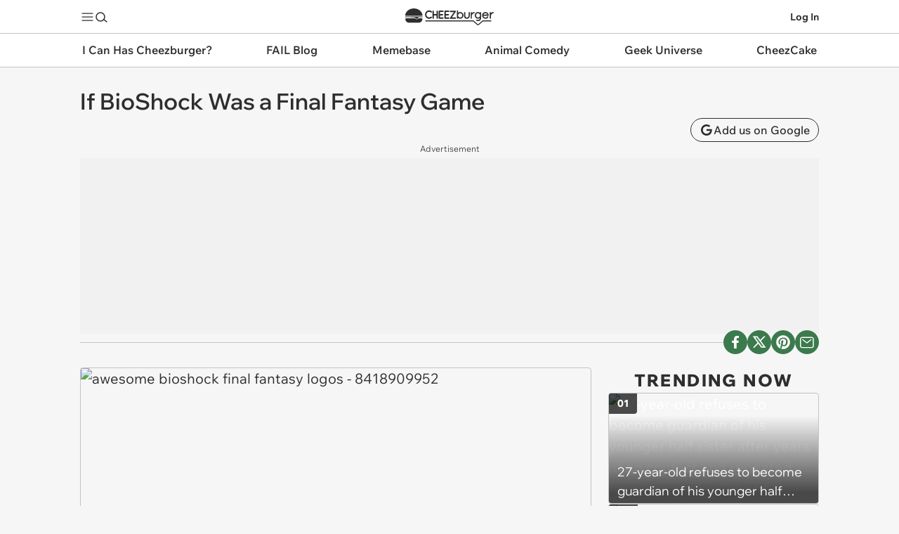

--- FILE ---
content_type: image/svg+xml
request_url: https://s.chzbgr.com/s/unversioned/img/channels/cake.svg
body_size: 470
content:
<svg width="131" height="58" fill="none" xmlns="http://www.w3.org/2000/svg"><path d="M43.367 1.379v10.13h-5.714V1.379h-11.43v25.367h11.43V16.468h5.714v10.278h11.43V1.379h-11.43zM78.948 26.746V20.78h-9.275v-4.313h6.509v-4.96h-6.509V7.197h9.275V1.38H58.246v25.367h20.702zM101.703 26.746V20.78h-9.275v-4.313h6.509v-4.96h-6.509V7.197h9.275V1.38H81.001v25.367h20.702zM103.426 1.379h26.416l-12.183 19.187h11.428v6.18h-26.632l12.292-19.55h-11.321V1.38zM38.408 47.98c-.678.92-2.354 1.57-4.313 1.57-2.56 0-4.637-1.11-4.637-2.48 0-1.37 2.077-2.479 4.637-2.479 1.96 0 3.635.65 4.313 1.57v-7.488c-1.85-1.073-4.074-1.7-6.468-1.7-6.432 0-11.645 4.522-11.645 10.098 0 5.576 5.213 10.098 11.645 10.098 2.392 0 4.618-.628 6.468-1.701V47.98zM20.285 14.89c-.794.717-2.228 1.2-3.871 1.2-2.501 0-4.529-1.11-4.529-2.48 0-1.37 2.028-2.48 4.529-2.48 1.643 0 3.077.48 3.87 1.2l4.64-9.094C22.462 1.828 19.476 1 16.254 1 7.829 1 1 6.647 1 13.612s6.829 12.612 15.254 12.612c3.222 0 6.207-.828 8.67-2.237l-4.64-9.093v-.004zM50.29 36.973c-3.622 0-6.857 1.434-8.99 3.68l.044 4.82s.566-1.94 5.013-1.94 5.175 3.154 5.175 3.154v.416a9.022 9.022 0 0 0-3.3-.61c-3.926 0-7.108 2.39-7.108 5.339 0 2.949 3.182 5.339 7.109 5.339 1.19 0 2.313-.222 3.299-.61v.61h10.403V47.073c0-5.576-5.213-10.098-11.645-10.098v-.002zm-.615 16.747c-1.37 0-2.48-.847-2.48-1.89 0-1.044 1.11-1.891 2.48-1.891.74 0 1.402.25 1.857.642v2.495c-.455.392-1.116.642-1.857.642v.002zM83.907 45.633c3.613-2.642 4.104-7.764 4.104-7.764h-9.819s-.623 4.789-4.097 6.71V32.315H63.852v24.725h10.243V46.185c4.475 2.66 4.097 10.856 4.097 10.856H88.22s1.24-6.88-4.313-11.408z" fill="#D85A6F" stroke="#F7931E" stroke-miterlimit="10"/><path d="M98.538 48.626s3.916-.243 10.527-.243c0-10.755-8.244-11.41-9.41-11.41-6.43 0-11.644 4.522-11.644 10.098 0 5.576 5.213 10.098 11.645 10.098 3.865 0 7.292-1.633 9.409-4.149v-2.616c-7.73 4.853-10.527-1.78-10.527-1.78v.002zm-.31-3.945a2.39 2.39 0 0 1 4.78 0c0 .217-.032.428-.087.63h-4.607a2.36 2.36 0 0 1-.088-.63h.002z" fill="#D85A6F" stroke="#F7931E" stroke-miterlimit="10"/></svg>